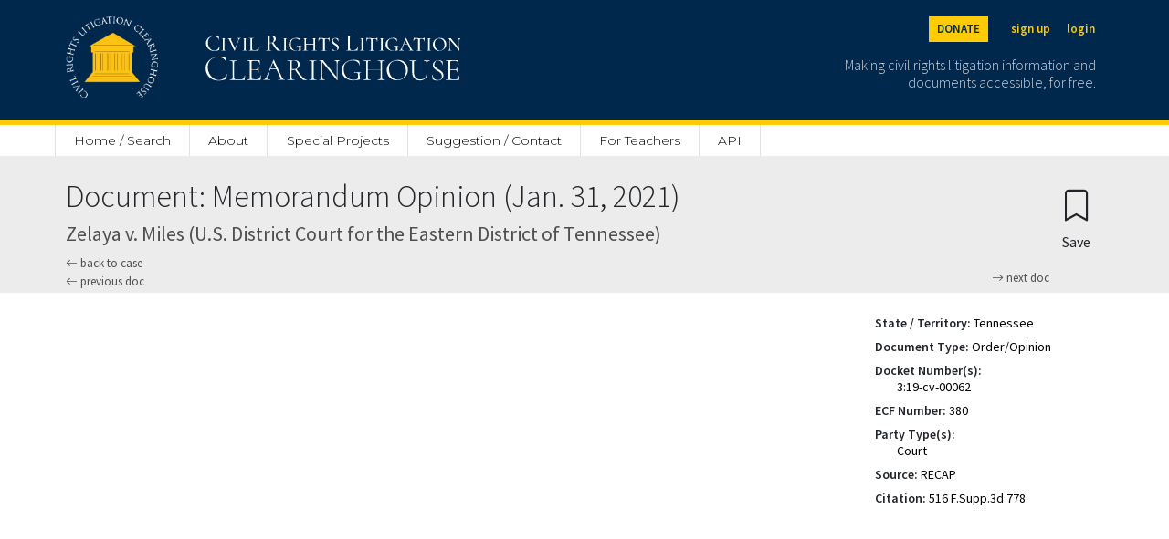

--- FILE ---
content_type: text/html; charset=utf-8
request_url: https://clearinghouse.net/doc/133690/
body_size: 5462
content:

<!DOCTYPE html>
<html lang="en">
<head>
	<title>Memorandum Opinion | Zelaya v. Miles E.D. Tenn | Civil Rights Litigation Clearinghouse</title>
	<meta charset="utf-8">
    <meta name="viewport" content="width=device-width, initial-scale=1">

	
		<meta name="description" content='Civil Rights Litigation Clearninghouse document Memorandum Opinion of Zelaya v. Miles'/>
	

	
		<meta name="robots" content='index,follow'>
	
	<link rel="stylesheet" href="https://cdn.jsdelivr.net/npm/bootstrap-icons@1.5.0/font/bootstrap-icons.css">
	<link rel="stylesheet" href="/static/clearinghouse/css/ch_bootstrap.css" type="text/css">

	<link href="https://cdnjs.cloudflare.com/ajax/libs/select2/4.0.3/css/select2.min.css" rel="stylesheet" />
	<script src="https://ajax.googleapis.com/ajax/libs/jquery/2.1.1/jquery.min.js"></script>
	<script src="https://code.jquery.com/ui/1.13.1/jquery-ui.js" defer></script>

	<link rel="stylesheet" href="/static/clearinghouse/css/styles.css" type="text/css">

	<link rel="preconnect" href="https://fonts.gstatic.com">
	<link href="https://fonts.googleapis.com/css2?family=Cormorant:wght@300;500&display=swap" rel="stylesheet">
	<link href="https://fonts.googleapis.com/css2?family=Open+Sans:wght@300;400;600&display=swap" rel="stylesheet">
	<link href="https://fonts.googleapis.com/css2?family=Montserrat:wght@100;200;300;400;500;600&display=swap" rel="stylesheet">
	<link href="https://fonts.googleapis.com/css2?family=Source+Sans+Pro:wght@200;300;400;600&display=swap" rel="stylesheet">

	<link rel="shortcut icon" type="image/png" href="/static/clearinghouse/favicon.ico" />
	 
	
		<link rel="canonical" href='https://clearinghouse.net/doc/133690/' />
	
	
</head>
<body class='bg-light' style="font-family: 'Source Sans Pro', sans-serif;line-height: 1.3;"> 
	<div class='min-vh-100'>
		

	
<style>
    #donation-header{
        color: #00274C !important;
        background:#FFCB05;
        padding:20px;
        width:100%;
        text-align:left;
        padding-top:70px;
        margin: auto;
        height:100%;
        

    }

    #donation-header h1{
        font-size: 2rem;
        font-weight: 800;
        width: 100%;
        margin: auto;
    }
    #donation-header p{
        width: 100%;
        margin:auto;
    }

    #donation-header #desktop{
        display: none;
    }
    #donation-header #mobile{
        display: block;
    }

    @media (min-width: 800px) {
        #donation-header{ 
            padding-bottom: 40px;
            padding-top: 40px;
        }
        #donation-header h1{
            width: 50%;
        }
        #donation-header p{
            width: 50%;
        }
        #donation-header #mobile{
            display: none;
        }
        #donation-header #desktop{
            display: block;
        }

    }
</style>
<div class='d-inline'>
    <nav class="navbar navbar-dark fixed-top bg-primary border-bottom border-5 border-secondary" style="min-width: 100%;">
        <div class="container-fluid mx-auto site-width">
            <a class="navbar-brand pt-2" aria-label="Civil Rights Litigation Clearinghouse" href="/">
                <div class='d-none d-md-flex' style="width:300px;">
                    <img src="/static/clearinghouse/img/logo.png" alt="Clearinghouse logo" style="max-height: 90px; margin: 10px 32px 24px 0;">
                    
                        
                        <img src="/static/clearinghouse/img/civilrightslitigationclearinghouse_logo.svg" alt="Clearinghouse logo" style="margin:10px; max-height: 90px;">
                        
                </div>
                <div class='d-flex d-md-none' style="width:200px;">
                    <img src="/static/clearinghouse/img/logo.png" alt="Clearinghouse logo" style="max-height: 56px; margin: 2px 24px 12px 0;">
                        
                        <img src="/static/clearinghouse/img/civilrightslitigationclearinghouse_logo.svg" alt="Clearinghouse logo" style="margin:2px; max-height: 56px;">
                        

                </div>
            </a>
            <div class='text-font d-none d-md-block'>
                <div class='buttons d-flex justify-content-end mb-2'>
                    <span>
                        <a class="text-primary btn btn-sm btn-secondary header-buttons fw-bold me-3" aria-label="Donate to the Clearinghouse" href="https://leadersandbest.umich.edu/find/#!/give/basket/fund/322041">DONATE</a>
                    </span>
                    
                    
                        <span>
                            <a class="text-secondary btn btn-sm px-2 header-buttons fw-bold" aria-label="Sign up" href="/registration">sign up</a>
                        </span>
                        <span>
                            <a class="text-secondary btn btn-sm px-2 header-buttons fw-bold" aria-label="Login" href="/login">login</a>
                        </span>

                    
                </div>
                <p class='text-font text-white text-end me-2 mt-3' style='font-weight: 300;font-size: 16px;line-height: 1.2;max-width: 300px;opacity:0.8;'>
                    Making civil rights litigation information and documents accessible, for free.
                </p>
            </div>

            <button class="navbar-toggler d-md-none" style="color:white; border: white;" type="button" data-bs-toggle="collapse" data-bs-target="#navbarMobile" aria-controls="navbarMobile" aria-expanded="false" aria-label="Toggle site menu">
                <span class="navbar-toggler-icon"></span>
            </button>
            <div class="collapse navbar-collapse pb-3 px-3 text-end d-md-none" id="navbarMobile">
                <ul class="navbar-nav me-auto mb-2 mb-lg-0">
                    
                        <li class="nav-item">
                            <a class="nav-link" href="/registration">Sign up</a>
                        </li>
                        <li class="nav-item">
                            <a class="nav-link" href="/login">Login</a>
                        </li>
                    
                    
<li class="nav-item d-none d-md-block">
    <a class="nav-link" style="border-left: 1px solid #E3E3E3 !important;" href="/">Home / Search</a>
</li>
<li class="nav-item d-md-none">
    <a class="nav-link" href="/">Home / Search</a>
</li>
<li class="nav-item dropdown d-none d-md-block">
    <a class="nav-link" href="/about">About</a>
     <ul class="dropdown-menu">
        <li><a class="dropdown-item" href="/about">Mission</a></li>
       <li><a class="dropdown-item" href="/case-types">Case categories</a></li>
       <li><a class="dropdown-item ps-5" href="/case-types">Case Types</a></li>
       <li><a class="dropdown-item ps-5" href="/collections">Special Collections</a></li>
       <li><a class="dropdown-item ps-5" href="/attorney-orgs">Attorney Organizations</a></li>
       <li><a class="dropdown-item" href="/people">People</a></li>
       <li><a class="dropdown-item" href="/support">Organizational support</a></li>
       <li><a class="dropdown-item" href="/faq">FAQ</a></li>
       <li><a class="dropdown-item" href="/process">How we process cases</a></li>
       <li><a class="dropdown-item" href="/citation">Copyright / citation</a></li>
       <li><a class="dropdown-item" href="/privacy">Privacy policy</a></li>
       <li><a class="dropdown-item" href="/disclaimer">Disclaimer</a></li>
       <li><a class="dropdown-item" href="/contact">Contact us</a></li>
     </ul>
 </li>
 <li class="nav-item d-md-none d-block">
    <a class="nav-link" href="/about">About</a>
</li>
<li class="nav-item">
    <a class="nav-link" href="/special-project">Special Projects</a>
</li>
<li class="nav-item">
    <a class="nav-link" href="/contact">Suggestion / Contact</a>
</li>
<li class="nav-item">
    <a class="nav-link" href="https://schoolhouse.clearinghouse.net/">For Teachers</a>
</li>
<li class="nav-item">
    <a class="nav-link" href="/api">API</a>
</li>




                    
                        
                            <li class="nav-item">
                                <a class="nav-link" href="/admin/">Admin</a>
                            </li>
                        
                    

                    <li class="nav-item">
                        <a class="nav-link" href="https://leadersandbest.umich.edu/find/#!/give/basket/fund/322041">Donate</a>
                    </li>
                    
            </div>
        </div>

        <div id="dev-header" hidden style="color: white; background:red; width:100%; position:fixed; text-align:center; margin-top: 120px"><p class="m-0">This is development</p></div>

    </nav>

    <div class="sticky-top d-none d-md-block" style="padding-top: 136px;">
        <div class="bg-white">
            <nav class="navbar mx-auto site-width">
                <div class='col-8 nav-fill' style='margin-top: 3px;'>
                    <ul class="nav py-0">
                        
<li class="nav-item d-none d-md-block">
    <a class="nav-link" style="border-left: 1px solid #E3E3E3 !important;" href="/">Home / Search</a>
</li>
<li class="nav-item d-md-none">
    <a class="nav-link" href="/">Home / Search</a>
</li>
<li class="nav-item dropdown d-none d-md-block">
    <a class="nav-link" href="/about">About</a>
     <ul class="dropdown-menu">
        <li><a class="dropdown-item" href="/about">Mission</a></li>
       <li><a class="dropdown-item" href="/case-types">Case categories</a></li>
       <li><a class="dropdown-item ps-5" href="/case-types">Case Types</a></li>
       <li><a class="dropdown-item ps-5" href="/collections">Special Collections</a></li>
       <li><a class="dropdown-item ps-5" href="/attorney-orgs">Attorney Organizations</a></li>
       <li><a class="dropdown-item" href="/people">People</a></li>
       <li><a class="dropdown-item" href="/support">Organizational support</a></li>
       <li><a class="dropdown-item" href="/faq">FAQ</a></li>
       <li><a class="dropdown-item" href="/process">How we process cases</a></li>
       <li><a class="dropdown-item" href="/citation">Copyright / citation</a></li>
       <li><a class="dropdown-item" href="/privacy">Privacy policy</a></li>
       <li><a class="dropdown-item" href="/disclaimer">Disclaimer</a></li>
       <li><a class="dropdown-item" href="/contact">Contact us</a></li>
     </ul>
 </li>
 <li class="nav-item d-md-none d-block">
    <a class="nav-link" href="/about">About</a>
</li>
<li class="nav-item">
    <a class="nav-link" href="/special-project">Special Projects</a>
</li>
<li class="nav-item">
    <a class="nav-link" href="/contact">Suggestion / Contact</a>
</li>
<li class="nav-item">
    <a class="nav-link" href="https://schoolhouse.clearinghouse.net/">For Teachers</a>
</li>
<li class="nav-item">
    <a class="nav-link" href="/api">API</a>
</li>




                    </ul>
                </div>
            </nav>
        </div>
    </div>
    
    <div class="d-block d-md-none" style="padding-top: 20px;">
    </div>
</div>


<div class="d-flex d-md-none" style="padding-top:62px;"></div>

<script type="text/javascript">
    $( document ).ready(function() {
        var currentURL = window.location.href;

        if(currentURL.match("^https://clearinghouse.justiapro.com") || currentURL.match("^http://127.0.0.1:8000/"))
        {
            $("#dev-header").show(); //show the div if matched the current location
        }   
    });
</script>

<div>
	<div class="container-fluid mx-auto site-width">
		
		
	</div>
</div>
	

<div class='row px-3 pt-4 px-md-0 mx-0'>
    <div class="container-fluid mx-auto my-auto site-width d-flex">
        <div class="flex-grow-1">
            <h1 autofocus tabindex='-1' class='focus-anchor' style='font-size: 34px;font-weight: 300;'>Document: Memorandum Opinion (Jan. 31, 2021)</h1>
            <h2 style='font-size: 22px;color: #4F4F4F'>Zelaya v. Miles (U.S. District Court for the Eastern District of Tennessee)</h2>
            <h2 style='font-size: 22px;color: #4F4F4F'></h2>
            
            <a style='font-size:13px; color:#4F4F4F; text-decoration: none;' href="/case/43497/">
                <i class="bi bi-arrow-left"></i> back to case
            </a>

            <div class="mb-1">
                 
                    <a class="mb-1" style='font-size:13px; color:#4F4F4F; text-decoration: none;' href="/doc/133301/">
                        <i class="bi bi-arrow-left"></i> previous doc
                    </a>
                
                 
                    <a class="mb-1" style='float:right; font-size:13px; color:#4F4F4F; text-decoration: none;' href="/doc/133692/">
                        <i class="bi bi-arrow-right"></i> next doc
                    </a>
                
            </div>
        </div>

        <div>
            <form method="post">
    <input type="hidden" name="csrfmiddlewaretoken" value="lwAF8JG3EkMqgo1uocSFtSg8SQ3IOxoxfZ4iuXc5RcOWMzQZuJOv6c1gph6e96hC">
   
    
        
          <button type="submit" class="btn mt-0 mb-0" name="create_bookmark" aria-label="Confirm create bookmark">
            <i style="font-size:34px;" class="bi bi-bookmark"></i>
            <span style='display:block;'>Save</span>
          </button>
        
    

</form>
        </div>
    </div>
</div>

<div class='row px-3 px-md-0 py-4 bg-white mx-0' style='min-height: 80vh;'>
    <div class="row p-0 container-fluid mx-auto site-width">
        
            <div class='col-10 col-md-9 mt-4 mx-auto d-none d-md-inline'>
                <embed src="https://clearinghouse-umich-production.s3.amazonaws.com/media/doc/133690.pdf#toolbar=1&navpanes=0&scrollbar=0" width='100%' style='min-height: 740px;' type="application/pdf">
            </div>
        
        <div class='col-10 col-md mx-auto'>
            
                <a class="btn d-md-none w-100 mb-3" href="https://clearinghouse-umich-production.s3.amazonaws.com/media/doc/133690.pdf">
                    <i class="bi bi-file-text"></i> Open PDF
                </a>
            
            <div class='ms-md-3' style='font-size: 14px;'>
                


    

    
        
            <p class='m-0'>
                <strong>State / Territory:</strong> <a  rel="nofollow" style="text-decoration: none; color: black" href="/search/case/?state=5858">Tennessee</a>
            </p>
            <div class='my-2 p-0'></div>
        
    
        
            <p class='m-0'>
                <strong>Document Type:</strong> <a  rel="nofollow" style="text-decoration: none; color: black" href="/search/case/?document_type=5893">Order/Opinion</a>
            </p>
            <div class='my-2 p-0'></div>
        
    
        
            
            <p class='m-0'>
                <strong>Docket Number(s):</strong>
            </p>
            

            
                
                    <p class='pt-0 mb-0 ms-4'>
                        <a  style="text-decoration: none;color:black" >3:19-cv-00062</a>
                    </p>
                
            

            <div class='my-2 p-0'></div>
        
    
        
            <p class='m-0'>
                <strong>ECF Number:</strong> <a  style="text-decoration: none; color: black" href="/search/case/?ecf_number=380">380</a>
            </p>
            <div class='my-2 p-0'></div>
        
    
        
            
            <p class='m-0'>
                <strong>Party Type(s):</strong>
            </p>
            

            
                
                    <p class='pt-0 mb-0 ms-4'>
                        <a  rel="nofollow" style="text-decoration: none;color:black" href="/search/case/?party_types=6137" >Court</a>
                    </p>
                
            

            <div class='my-2 p-0'></div>
        
    
        
            <p class='m-0'>
                <strong>Source:</strong> <a  rel="nofollow" style="text-decoration: none; color: black" >RECAP</a>
            </p>
            <div class='my-2 p-0'></div>
        
    
        
    
        
    
        
            <p class='m-0'>
                <strong>Citation:</strong> <a  rel="nofollow" style="text-decoration: none; color: black" href="/search/case/?citation=516 F.Supp.3d 778">516 F.Supp.3d 778</a>
            </p>
            <div class='my-2 p-0'></div>
        
    
        
    


            </div>
        </div>
    </div>
</div>

<script>
    $('.collapse').collapse();

    function toggleShowSummary() {
        var change = document.getElementById("showSummary");
        if (change.innerHTML == "show full summary")
        {
            change.innerHTML = "hide summary";
        }
        else {
            change.innerHTML = "show full summary";
        }
    }
</script>


	</div>
	



	<script src="https://cdnjs.cloudflare.com/ajax/libs/select2/4.0.3/js/select2.full.min.js"></script>
	<script src="https://cdnjs.cloudflare.com/ajax/libs/tinymce/5.7.1/tinymce.min.js"></script>
	<script src="https://cdnjs.cloudflare.com/ajax/libs/tinymce/5.7.1/jquery.tinymce.min.js"></script>
	
	<script>
		$(document).ready(function () {
			$('.js-select').select2({
			    placeholder: 'Select an option',
			    allowClear: true
			});
		});

		$(".js-multi-select").select2({
		    placeholder: 'Select some options',
		});
	</script>

	<script type="text/javascript">
		
		var useDarkMode = window.matchMedia('(prefers-color-scheme: dark)').matches;

		tinymce.init({
			selector: 'textarea.editor',
			plugins: 'paste preview searchreplace autolink autosave directionality visualblocks visualchars fullscreen link codesample table hr pagebreak nonbreaking anchor insertdatetime advlist lists checklist wordcount imagetools textpattern noneditable help formatpainter permanentpen pageembed charmap tinycomments mentions quickbars linkchecker emoticons advtablen code',
			toolbar: 'undo redo | styleselect | bold italic | numlist | bullist|  ' +
      					'outdent indent | preview fullscreen | alignleft aligncenter alignright alignjustify |',
      		content_style: "body { font-family:  'Source Sans Pro', sans-serif; font-size:14px; line-height:normal;",
			paste_as_text: true,
			browser_spellcheck: true,
			default_link_target: '_blank',
			extended_valid_elements : "a[href|target=_blank]"
		});
	</script>

	<script src="https://cdn.jsdelivr.net/npm/@popperjs/core@2.6.0/dist/umd/popper.min.js" integrity="sha384-KsvD1yqQ1/1+IA7gi3P0tyJcT3vR+NdBTt13hSJ2lnve8agRGXTTyNaBYmCR/Nwi" crossorigin="anonymous"></script>
	<script src="https://cdn.jsdelivr.net/npm/bootstrap@5.0.0-beta2/dist/js/bootstrap.min.js" integrity="sha384-nsg8ua9HAw1y0W1btsyWgBklPnCUAFLuTMS2G72MMONqmOymq585AcH49TLBQObG" crossorigin="anonymous"></script>

	<!-- Global site tag (gtag.js) - Google Analytics -->
	<script async src="https://www.googletagmanager.com/gtag/js?id=G-ZD3C9GRSS4"></script>
	
	<script>
		$(document).ready(function(){
		   $('form').one('submit', function() {
			   $('.yesBtn').attr('onclick', 'this.style.opacity = "0.6"; return false;');
		   }
		   );
	   });
	   </script>
	
	<script>
	window.dataLayer = window.dataLayer || [];
	function gtag(){dataLayer.push(arguments);}
	gtag('js', new Date());

	gtag('config', 'G-ZD3C9GRSS4');
	</script>



</body>
<footer>
	



<div class='footer-height'></div>
<div class='position-relative'>
    <div class='footer footer-height bg-white'>
        
            <div style='height:60px;background-image: linear-gradient(to bottom, rgba(0,0,0,0), rgb(237,236,236));'></div>
        

        <a class="footer-circle bg-primary" href="/">
        <img src="/static/clearinghouse/img/logo.png" style='position:absolute;max-width: 146px; left: calc(50% - 73px);margin-top: 30px;' alt='Clearinghouse logo'></a>
        <div class='bg-primary'>
            <div class='site-width mx-auto'>
                <div class='row m-0 mb-4' style='padding-top: 130px; padding-bottom:40px'>

                    <div class='mt-4 order-md-1 col-md-6 col-12 d-flex justify-content-center justify-content-md-end'>
                        <div class="buttons ps-md-2 mt-4 mt-md-0 d-flex justify-content-center justify-content-md-start p-0">
                            <span>
                                <a class="px-2 text-white" aria-label="Twitter" href="https://twitter.com/civilrightsch"><i class="bi bi-twitter fs-4"></i></a>
                            </span>
                            <span>
                                <a class="px-2 text-white" aria-label="Facebook" href="https://www.facebook.com/CivilRightsLitigationClearinghouse"><i class="bi bi-facebook fs-4"></i></a>
                            </span>
                            <span>
                                <a class="px-2 text-white" aria-label="LinkedIn" href="https://www.youtube.com/channel/UClcgD1Yix-1FbhKA-0X-ojw"><i class="bi bi-youtube fs-4"></i></a>
                            </span>
                            <span>
                                <a class="px-2 text-white" aria-label="LinkedIn" href="https://www.linkedin.com/company/civil-rights-litigation-clearinghouse"><i class="bi bi-linkedin fs-4"></i></a>
                            </span>
                        </div>
                    </div>
                    <div class='mt-4 order-md-3 col-md-6 col-12 d-flex justify-content-center justify-content-md-end'>
                        <div class="buttons">
                            <span>
                                <a class="footer-buttons text-white btn btn-sm px-3" aria-label="Privacy policy" href="/privacy">privacy policy</a>
                            </span>
                            <span>
                                <a class="footer-buttons text-white btn btn-sm px-3" aria-label="Disclaimer" href="/disclaimer">disclaimer</a>
                            </span>
                            <span>
                                <a class="footer-buttons text-white btn btn-sm px-3" aria-label="Suggestion / Contact" href="/contact">suggestion / contact</a>
                            </span>
                        </div>
                    </div>
                    <div class="mt-4 order-md-0 d-flex justify-content-center justify-content-md-start col-md-6 col-12">
                        <img src="/static/clearinghouse/img/michiganlaw_white.svg" alt="Michigan Law logo" style="height: 30px;">
                    </div>
                    <div class=" mt-4 buttons d-flex order-md-2 col-md-6 col-12 justify-content-center justify-content-md-start">
                        <span class='text-white px-2 pt-1' style='font-size:11px;opacity: 0.5;'>
                            © Civil Rights Litigation Clearinghouse 2021, University of Michigan
                        </span>
                    </div>
            </div>
        </div>
    </div>
</div>


</footer>
</html>